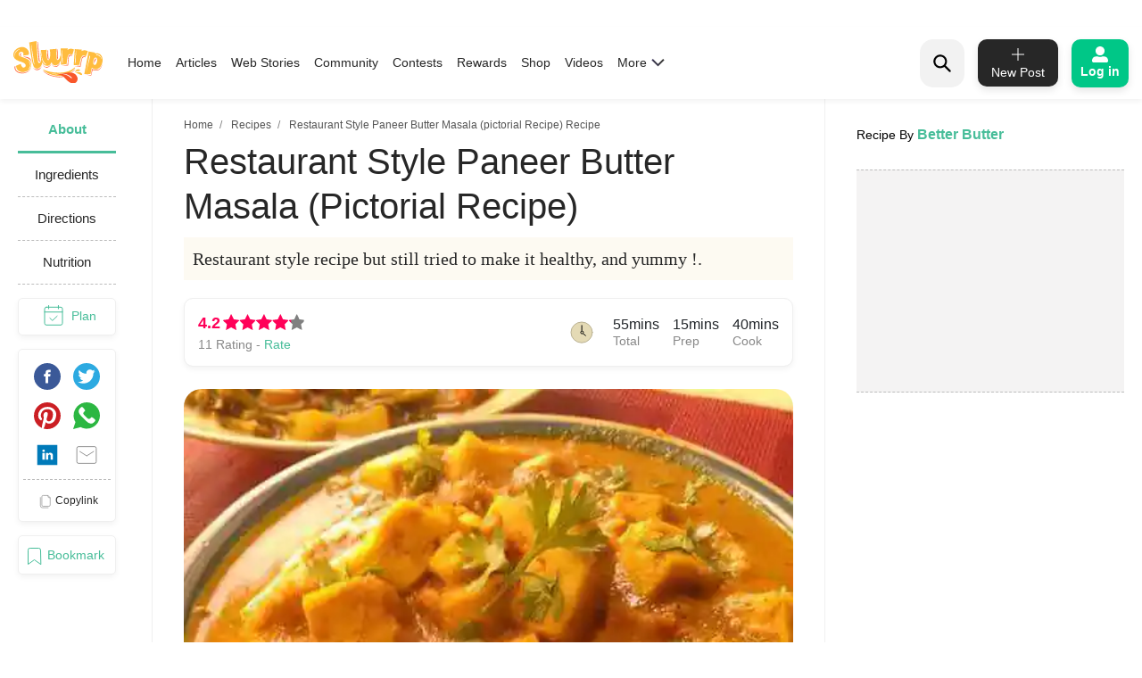

--- FILE ---
content_type: text/html; charset=utf-8
request_url: https://www.google.com/recaptcha/api2/aframe
body_size: 267
content:
<!DOCTYPE HTML><html><head><meta http-equiv="content-type" content="text/html; charset=UTF-8"></head><body><script nonce="pmzPwBXi7urVc4F2wiEeVA">/** Anti-fraud and anti-abuse applications only. See google.com/recaptcha */ try{var clients={'sodar':'https://pagead2.googlesyndication.com/pagead/sodar?'};window.addEventListener("message",function(a){try{if(a.source===window.parent){var b=JSON.parse(a.data);var c=clients[b['id']];if(c){var d=document.createElement('img');d.src=c+b['params']+'&rc='+(localStorage.getItem("rc::a")?sessionStorage.getItem("rc::b"):"");window.document.body.appendChild(d);sessionStorage.setItem("rc::e",parseInt(sessionStorage.getItem("rc::e")||0)+1);localStorage.setItem("rc::h",'1768757031516');}}}catch(b){}});window.parent.postMessage("_grecaptcha_ready", "*");}catch(b){}</script></body></html>

--- FILE ---
content_type: application/javascript; charset=UTF-8
request_url: https://www.slurrp.com/web/_next/static/chunks/169-646ba2e7bb326876da06.js
body_size: 4393
content:
(self.webpackChunk_N_E=self.webpackChunk_N_E||[]).push([[169],{74509:function(t,o,e){"use strict";e.d(o,{U7:function(){return r},N_:function(){return d},Cv:function(){return a},n1:function(){return c},Fx:function(){return i},P6:function(){return s}});var r="Slurrp",d="Article",a="Recipes",c="PHOTOS",i="Slurrp360",s="Food-trails"},20674:function(t,o,e){"use strict";e.d(o,{RB:function(){return d},zs:function(){return a},nq:function(){return c}});var r=e(87329),d=[{id:1,category:"Mixer Grinder",catId:"MIXERGRINDER",productId:"B07GL1976K"},{id:2,category:"Mixer Grinder",catId:"MIXERGRINDER",productId:"B075JJ5NQC"},{id:3,category:"Mixer Grinder",catId:"MIXERGRINDER",productId:"B0756K5DYZ"},{id:4,category:"Mixer Grinder",catId:"MIXERGRINDER",productId:"B07MKMFKPG"},{id:5,category:"Mixer Grinder",catId:"MIXERGRINDER",productId:"B07DGD4Z4C"},{id:6,category:"Mixer Grinder",catId:"MIXERGRINDER",productId:"B08CFJBZRK"},{id:7,category:"Juicers",catId:"JUICERS",productId:"B00GOWJVXA"},{id:8,category:"Juicers",catId:"JUICERS",productId:"B07Y9PY6Y1"},{id:9,category:"Kadai",catId:"KADAI",productId:"B09XR6Q1KY"},{id:10,category:"Kadai",catId:"KADAI",productId:"B07P913VF3"},{id:11,category:"Knives",catId:"KNIVES",productId:"B0924QKL93"},{id:12,category:"Knives",catId:"KNIVES",productId:"B083M7M1BS"},{id:13,category:"Knives",catId:"KNIVES",productId:"B088HBW6KV"},{id:14,category:"Oplware",catId:"OPLWARE",productId:"B097PFVVCH"},{id:15,category:"Others",catId:"OTHERS",productId:"B095W2SBSN"},{id:16,category:"Oplware",catId:"OPLWARE",productId:"B097HTDJ13"},{id:17,category:"Others",catId:"OTHERS",productId:"B091JVX1FT"},{id:18,category:"Almonds",catId:"ALMONDS",productId:"B0992KMQYL"},{id:19,category:"Almonds",catId:"ALMONDS",productId:"B09GNV7YZM"},{id:20,category:"Almonds",catId:"ALMONDS",productId:"B01LPY9R08"},{id:21,category:"Almonds",catId:"ALMONDS",productId:"B08X47YNJF"},{id:22,category:"Cashews",catId:"CASHEWS",productId:"B08487XKYR"},{id:23,category:"Cashews",catId:"CASHEWS",productId:"B09GNSDZVW"},{id:24,category:"Cashews",catId:"CASHEWS",productId:"B07X9NLL8T"},{id:25,category:"Cashews",catId:"CASHEWS",productId:"B09314YCY4"},{id:26,category:"Pistachios",catId:"PISTACHIOS",productId:"B07Q1Z293G"},{id:27,category:"Pistachios",catId:"PISTACHIOS",productId:"B015T5A7NK"},{id:28,category:"Pistachios",catId:"PISTACHIOS",productId:"B01N3C3RQ9"},{id:29,category:"Pistachios",catId:"PISTACHIOS",productId:"B01LZ5DFW2"},{id:30,category:"Walnuts",catId:"WALNUTS",productId:"B01HBRBY5E"},{id:31,category:"Walnuts",catId:"WALNUTS",productId:"B075QGB966"},{id:32,category:"Hazelnuts",catId:"HAZELNUTS",productId:"B08Y78C9LJ"},{id:33,category:"Pecan",catId:"PECAN",productId:"B07CRP389F"},{id:34,category:"Pecan",catId:"PECAN",productId:"B082V9ZLJF"},{id:35,category:"Pecan",catId:"PECAN",productId:"B07MF7K9HD"},{id:36,category:"Pine nuts",catId:"PINENUTS",productId:"B01H8Y2UKS"},{id:37,category:"Pine nuts",catId:"PINENUTS",productId:"B01H8Y2VV6"},{id:38,category:"Raisins",catId:"RAISINS",productId:"B09GNSFRVC"},{id:39,category:"Dates",catId:"DATES",productId:"B085NTZMVR"},{id:40,category:"Dates",catId:"DATES",productId:"B099WFJZR1"},{id:41,category:"Dry Figs",catId:"DRYFIGS",productId:"B08V6VXB7T"},{id:42,category:"Dry Figs",catId:"DRYFIGS",productId:"B0758D65V3"},{id:43,category:"Prunes",catId:"PRUNES",productId:"B00OOHS0AC"},{id:44,category:"Prunes",catId:"PRUNES",productId:"B09GW9BDVT"},{id:45,category:"Prunes",catId:"PRUNES",productId:"B01LWVFCMF"},{id:46,category:"Apricots",catId:"APRICOTS",productId:"B08RF2QXCQ"},{id:47,category:"Apricots",catId:"APRICOTS",productId:"B07PZWP8Z1"},{id:48,category:"Cherries",catId:"CHERRIES",productId:"B09DKNNYMP"},{id:49,category:"Cherries",catId:"CHERRIES",productId:"B07QWXMPBK"},{id:50,category:"Berries",catId:"BERRIES",productId:"B07GR2G678"},{id:51,category:"Berries",catId:"BERRIES",productId:"B08RC6YY8G"},{id:52,category:"Dry Mango",catId:"DRYMANGO",productId:"B00LPHGOE8"},{id:53,category:"Dry Mango",catId:"DRYMANGO",productId:"B08XZLH675"},{id:54,category:"Sunflower Seeds",catId:"SUNFLOWERSEEDS",productId:"B07R61Z6F2"},{id:55,category:"Flax Seeds",catId:"FLAXSEEDS",productId:"B06XW7BSFV"},{id:56,category:"Flax Seeds",catId:"FLAXSEEDS",productId:"B07QX8BTHW"},{id:57,category:"Chia Seeds",catId:"CHIASEEDS",productId:"B013SRPYSY"},{id:58,category:"Chia Seeds",catId:"CHIASEEDS",productId:"B07QX5QJ1H"},{id:59,category:"Chia Seeds",catId:"CHIASEEDS",productId:"B06WWMXY3B"},{id:60,category:"Pumpkin Seeds",catId:"PUMPKITSEEDS",productId:"B089WVTBXX"},{id:61,category:"Pumpkin Seeds",catId:"PUMPKITSEEDS",productId:"B01M3SDPPK"},{id:62,category:"Hand Blender",catId:"HANDBLENDER",productId:"B00A7PLVU6"},{id:63,category:"Hand Blender",catId:"HANDBLENDER",productId:"B0747VDH9L"},{id:64,category:"Hand Blender",catId:"HANDBLENDER",productId:"B00YQLG7GK"},{id:65,category:"Food Processor",catId:"FOODPROCESSOR",productId:"B079YQJJ18"},{id:66,category:"Food Processor",catId:"FOODPROCESSOR",productId:"B09SXXWMHM"},{id:67,category:"Food Processor",catId:"FOODPROCESSOR",productId:"B077TWZLCK"},{id:68,category:"Oven Toaster Grills",catId:"OVENTOASTERGRILLS",productId:"B07P1BR7L8"},{id:69,category:"Oven Toaster Grills",catId:"OVENTOASTERGRILLS",productId:"B01N1TZ4J5"},{id:70,category:"Oven Toaster Grills",catId:"OVENTOASTERGRILLS",productId:"B07WDVW2RR"},{id:71,category:"Toasters",catId:"TOASTERS",productId:"B07CRDW358"},{id:72,category:"Toasters",catId:"TOASTERS",productId:"B071VNHMX2"},{id:73,category:"Toasters",catId:"TOASTERS",productId:"B0073QGKAS"},{id:74,category:"Rice & Pasta Cookers",catId:"RICEPASTACOOKERS",productId:"B0B5KZ3C53"},{id:75,category:"Rice & Pasta Cookers",catId:"RICEPASTACOOKERS",productId:"B09XHXXCFH"},{id:76,category:"Rice & Pasta Cookers",catId:"RICEPASTACOOKERS",productId:"B00A328ENA"},{id:77,category:"Air Fryers",catId:"AIRFRYERS",productId:"B097RJ867P"},{id:78,category:"Air Fryers",catId:"AIRFRYERS",productId:"B085TLFX3F"},{id:79,category:"Air Fryers",catId:"AIRFRYERS",productId:"B09CTWFV5W"},{id:80,category:"Hand Mixers",catId:"HANDMIXERS",productId:"B0B5X7W674"},{id:81,category:"Hand Mixers",catId:"HANDMIXERS",productId:"B075K76YW1"},{id:82,category:"Hand Mixers",catId:"HANDMIXERS",productId:"B07GDR7VZ3"},{id:83,category:"Coffee Machines",catId:"COFFEEMACHINES",productId:"B017NSGHR6"},{id:84,category:"Coffee Machines",catId:"COFFEEMACHINES",productId:"B07WJ4NG21"},{id:85,category:"Coffee Machines",catId:"COFFEEMACHINES",productId:"B09G9MVJ64"},{id:86,category:"Wet Grinders",catId:"WETGRINDERS",productId:"B078HG2ZPS"},{id:87,category:"Wet Grinders",catId:"WETGRINDERS",productId:"B00P4GQYDM"},{id:88,category:"Wet Grinders",catId:"WETGRINDERS",productId:"B06XXKNBDV"},{id:89,category:"Induction Cooktops",catId:"INDUCTIONCOOKTOPS",productId:"B01GFTEV5Y"},{id:90,category:"Induction Cooktops",catId:"INDUCTIONCOOKTOPS",productId:"B00EDJJ7FS"},{id:91,category:"Induction Cooktops",catId:"INDUCTIONCOOKTOPS",productId:"B0832W3B7Q"},{id:92,category:"Sandwich Makers",catId:"SANDWICHMAKERS",productId:"B07S851WX5"},{id:93,category:"Sandwich Makers",catId:"SANDWICHMAKERS",productId:"B01486F4G6"},{id:94,category:"Sandwich Makers",catId:"SANDWICHMAKERS",productId:"B07S8494F7"},{id:95,category:"Soup Maker",catId:"SOUPMAKER",productId:"B07JFHGNFM"},{id:96,category:"Electric Kettles",catId:"ELECTICKETTLES",productId:"B0B2K9W88Q"},{id:97,category:"Electric Kettles",catId:"ELECTICKETTLES",productId:"B08D74JGRL"},{id:98,category:"Electric Kettles",catId:"ELECTICKETTLES",productId:"B07WMS7TWB"},{id:99,category:"Electric Kettles",catId:"ELECTICKETTLES",productId:"B01MQZ7J8K"},{id:100,category:"Blender",catId:"BLENDER",productId:"B0B3G5XZN5"},{id:101,category:"Blender",catId:"BLENDER",productId:"B09J2SCVQT"},{id:102,category:"Blender",catId:"BLENDER",productId:"B00W56GLOQ"},{id:103,category:"Cookware Sets",catId:"COOKWARESETS",productId:"B09QPW57FM"},{id:104,category:"Cookware Sets",catId:"COOKWARESETS",productId:"B098N8VCPH"},{id:105,category:"Frying pans",catId:"FRYINGPANS",productId:"B003SLDNNO"},{id:106,category:"Frying pans",catId:"FRYINGPANS",productId:"B0732NXYNS"},{id:107,category:"Frying pans",catId:"FRYINGPANS",productId:"B084ST6XG2"},{id:108,category:"Tawas",catId:"TAWAS",productId:"B0091X7RVM"},{id:109,category:"Tawas",catId:"TAWAS",productId:"B083SMMY8D"},{id:110,category:"Tawas",catId:"TAWAS",productId:"B09NQ48P61"},{id:111,category:"Woks",catId:"WOKS",productId:"B07T8B4R4Q"},{id:112,category:"Woks",catId:"WOKS",productId:"B08DWNQBBV"},{id:113,category:"Woks",catId:"WOKS",productId:"B0B1J5VZDB"},{id:114,category:"Tadka Pans",catId:"TADKAPANS",productId:"B0002CX9FE"},{id:115,category:"Tadka Pans",catId:"TADKAPANS",productId:"B00MUEFOU0"},{id:116,category:"Choppers & Chippers",catId:"CHOPPERSCHIPPERS",productId:"B08DBXBN3S"},{id:117,category:"Choppers & Chippers",catId:"CHOPPERSCHIPPERS",productId:"B01BVDS1BE"},{id:118,category:"Choppers & Chippers",catId:"CHOPPERSCHIPPERS",productId:"B0B935YNR7"},{id:119,category:"Baking Tools",catId:"BAKINGTOOLS",productId:"B08G194F2Y"},{id:120,category:"Baking Tools",catId:"BAKINGTOOLS",productId:"B07P82LZWZ"}],a=function(t){var o=t.sort((function(){return.5-Math.random()})),e=[];return(0,r.Z)(new Set(o.map((function(t){return t.catId})))).forEach((function(t){e.push(o.find((function(o){return o.catId===t})))})),e.filter((function(t,o){return o<5})).map((function(t){return t.productId.trim()}))},c=function(t,o){return{partnerTag:o,itemIds:t,resources:["Images.Primary.Small","Images.Primary.Medium","Images.Primary.Large","Images.Variants.Small","Images.Variants.Medium","Images.Variants.Large","ItemInfo.ProductInfo","ItemInfo.Title","Offers.Listings.Price","Offers.Listings.SavingBasis","Offers.Summaries.OfferCount"]}}},21433:function(t,o,e){"use strict";var r=e(85893),d=e(65988),a=e(2962),c=e(80187),i=e(97457),s=e(9008);o.Z=function(t){var o=t.statusCode,e=t.pageData;return console.log("Status Code===>",o),(0,r.jsxs)(r.Fragment,{children:[(0,r.jsxs)(s.default,{children:[(0,r.jsx)("link",{rel:"preload",href:"https://images.slurrp.com/prod/nextjs/fonts/Lexend-Light.woff2",as:"font",type:"font/woff2",crossorigin:"anonymous",className:"jsx-477914308"}),(0,r.jsx)("link",{rel:"preload",href:"https://images.slurrp.com/prod/nextjs/fonts/Lexend-Regular.woff2",as:"font",type:"font/woff2",crossorigin:"anonymous",className:"jsx-477914308"}),(0,r.jsx)("link",{rel:"preload",href:"https://images.slurrp.com/prod/nextjs/fonts/Lexend-Medium.woff2",as:"font",type:"font/woff2",crossorigin:"anonymous",className:"jsx-477914308"}),(0,r.jsx)("link",{rel:"preload",href:"https://images.slurrp.com/prod/nextjs/fonts/Lexend-SemiBold.woff2",as:"font",type:"font/woff2",crossorigin:"anonymous",className:"jsx-477914308"}),(0,r.jsx)("link",{rel:"preload",href:"https://images.slurrp.com/prod/nextjs/fonts/Lexend-Bold.woff2",as:"font",type:"font/woff2",crossorigin:"anonymous",className:"jsx-477914308"}),(0,r.jsx)("link",{rel:"preload",href:"https://images.slurrp.com/prod/nextjs/fonts/Lexend-ExtraBold.woff2",as:"font",type:"font/woff2",crossorigin:"anonymous",className:"jsx-477914308"}),(0,r.jsx)("link",{rel:"preload",href:"https://images.slurrp.com/prod/nextjs/fonts/Lexend-Black.woff2",as:"font",type:"font/woff2",crossorigin:"anonymous",className:"jsx-477914308"}),(0,r.jsx)("link",{rel:"preload",href:"https://images.slurrp.com/prod/nextjs/fonts/SourceSerifPro-Light.woff2",as:"font",type:"font/woff2",crossorigin:"anonymous",className:"jsx-477914308"}),(0,r.jsx)("link",{rel:"preload",href:"https://images.slurrp.com/prod/nextjs/fonts/SourceSerifPro-Regular.woff2",as:"font",type:"font/woff2",crossorigin:"anonymous",className:"jsx-477914308"}),(0,r.jsx)("link",{rel:"preload",href:"https://images.slurrp.com/prod/nextjs/fonts/SourceSerifPro-Semibold.woff2",as:"font",type:"font/woff2",crossorigin:"anonymous",className:"jsx-477914308"}),(0,r.jsx)("link",{rel:"preload",href:"https://images.slurrp.com/prod/nextjs/fonts/SourceSerifPro-Bold.woff2",as:"font",type:"font/woff2",crossorigin:"anonymous",className:"jsx-477914308"})]}),(0,r.jsx)(a.PB,{title:"404 Not Found",description:"Page not found!"}),(0,r.jsx)(c.default,{isMobile:e.isMobile,baseUrl:e.baseUrl,activePage:"Error page"}),(0,r.jsxs)("div",{className:"jsx-477914308 errorwrap",children:[(0,r.jsx)("img",{src:"https://www.slurrp.com/assets/images/error-img.svg",width:"460",height:"360",className:"jsx-477914308 errorimg"}),(0,r.jsx)("div",{className:"jsx-477914308 wentwrng",children:" Something went wrong"}),(0,r.jsx)("a",{href:"https://www.slurrp.com/",className:"jsx-477914308 backtohome",children:"Back to Home"})]}),(0,r.jsx)(i.default,{}),(0,r.jsx)(d.default,{id:"477914308",children:['@font-face{font-family:"Lexend";font-style:normal;font-weight:300;src:url(https://images.slurrp.com/prod/nextjs/fonts/Lexend-Light.woff2) format("woff2");font-display:optional;}','@font-face{font-family:"Lexend";font-style:normal;font-weight:400;src:url(https://images.slurrp.com/prod/nextjs/fonts/Lexend-Regular.woff2) format("woff2");font-display:optional;}','@font-face{font-family:"Lexend";font-style:normal;font-weight:500;src:url(https://images.slurrp.com/prod/nextjs/fonts/Lexend-Medium.woff2) format("woff2");font-display:optional;}','@font-face{font-family:"Lexend";font-style:normal;font-weight:600;src:url(https://images.slurrp.com/prod/nextjs/fonts/Lexend-SemiBold.woff2) format("woff2");font-display:optional;}','@font-face{font-family:"Lexend";font-style:normal;font-weight:700;src:url(https://images.slurrp.com/prod/nextjs/fonts/Lexend-Bold.woff2) format("woff2");font-display:optional;}','@font-face{font-family:"Lexend";font-style:normal;font-weight:800;src:url(https://images.slurrp.com/prod/nextjs/fonts/Lexend-ExtraBold.woff2) format("woff2");font-display:optional;}','@font-face{font-family:"Lexend";font-style:normal;font-weight:900;src:url(https://images.slurrp.com/prod/nextjs/fonts/Lexend-Black.woff2) format("woff2");font-display:optional;}','@font-face{font-family:"Source Serif Pro";font-style:normal;font-weight:300;src:url(https://images.slurrp.com/prod/nextjs/fonts/SourceSerifPro-Light.woff2) format("woff2");font-display:optional;}','@font-face{font-family:"Source Serif Pro";font-style:normal;font-weight:400;src:url(https://images.slurrp.com/prod/nextjs/fonts/SourceSerifPro-Regular.woff2) format("woff2");font-display:optional;}','@font-face{font-family:"Source Serif Pro";font-style:normal;font-weight:600;src:url(https://images.slurrp.com/prod/nextjs/fonts/SourceSerifPro-Semibold.woff2) format("woff2");font-display:optional;}','@font-face{font-family:"Source Serif Pro";font-style:normal;font-weight:700;src:url(https://images.slurrp.com/prod/nextjs/fonts/SourceSerifPro-Bold.woff2) format("woff2");font-display:optional;}',"html,body,div,span,applet,object,iframe,h1,h2,h3,h4,h5,h6,p,blockquote,pre,a,abbr,acronym,address,big,cite,code,del,dfn,em,img,ins,kbd,q,s,samp,small,strike,strong,sub,sup,tt,var,b,u,i,center,dl,dt,dd,ol,ul,li,fieldset,form,label,legend,table,caption,tbody,tfoot,thead,tr,th,td,article,aside,canvas,details,embed,figure,figcaption,footer,header,hgroup,menu,nav,output,ruby,section,summary,time,mark,audio,video{margin:0;padding:0;border:0;font-size:100%;vertical-align:baseline;}","article,aside,details,figcaption,figure,footer,header,hgroup,menu,nav,section{display:block;}","body{line-height:1;}","ol,ul{list-style:none;}","a{-webkit-text-decoration:none !important;text-decoration:none !important;}","blockquote,q{quotes:none;}",'blockquote:before,blockquote:after,q:before,q:after{content:"";content:none;}',"table{border-collapse:collapse;border-spacing:0;}","*,:before,:after{box-sizing:border-box;-moz-box-sizing:border-box;-webkit-box-sizing:border-box;}","html{-ms-text-size-adjust:100%;-webkit-text-size-adjust:100%;font-size:100%;}","body{font-family:'Lexend',sans-serif overflow-x:hidden;}",".errorwrap{margin:0 auto;max-width:460px;display:-webkit-box;display:-webkit-flex;display:-ms-flexbox;display:flex;-webkit-align-items:center;-webkit-box-align:center;-ms-flex-align:center;align-items:center;-webkit-box-pack:center;-webkit-justify-content:center;-ms-flex-pack:center;justify-content:center;-webkit-flex-direction:column;-ms-flex-direction:column;flex-direction:column;}",".backtohome{background-color:#fec82e;display:inline-block;font-size:12px;font-weight:700;padding:10px;border-radius:50px;color:#fff;margin:20px auto 40px;}",".errorimg{margin-top:20px;max-width:100%;width:100%;height:auto;}",".wentwrng{font-weight:700;font-size:16px;margin-top:30px;}"]})]})}},47058:function(t,o,e){"use strict";var r=e(85893),d=e(65988),a=e(22994);e(6406);o.Z=function(){return(0,r.jsxs)(r.Fragment,{children:[(0,r.jsx)(a.Ix,{position:"top-center",autoClose:5e3,hideProgressBar:!0,newestOnTop:!1,closeOnClick:!0,rtl:!1,pauseOnFocusLoss:!0,draggable:!0,pauseOnHover:!0}),(0,r.jsx)(d.default,{id:"2495924854",children:[".Toastify{display:-webkit-box;display:-webkit-flex;display:-ms-flexbox;display:flex;-webkit-box-pack:center;-webkit-justify-content:center;-ms-flex-pack:center;justify-content:center;-webkit-align-items:center;-webkit-box-align:center;-ms-flex-align:center;align-items:center;position:relative;z-index:1024;top:140px;}",".Toastify__toast-container--top-center{top:140px;left:50%;-webkit-transform:translateX(-50%);-ms-transform:translateX(-50%);transform:translateX(-50%);width:auto;}",'.Toastify__toast{position:relative;box-sizing:border-box;margin-bottom:1rem;text-align:center;display:-webkit-box;display:-webkit-flex;display:-ms-flexbox;display:flex;-webkit-box-pack:justify;-webkit-justify-content:space-between;-ms-flex-pack:justify;justify-content:space-between;max-height:800px;overflow:hidden;cursor:pointer;direction:ltr;background-color:#ffc600 !important;font-family:"Montserrat",sans-serif !important;font-weight:700;font-size:0.875rem;line-height:1.125rem;padding:0.25rem 1rem !important;color:#000 !important;border-radius:20px !important;min-height:auto !important;}',".Toastify__toast-body{margin:auto 0;-webkit-flex:1 1 auto;-webkit-flex:1 1 auto;-ms-flex:1 1 auto;flex:1 1 auto;padding:0;}",".Toastify__close-button{display:none;}"]})]})}}}]);

--- FILE ---
content_type: application/javascript; charset=UTF-8
request_url: https://www.slurrp.com/web/_next/static/chunks/1519-36832b061216b7b13886.js
body_size: 1356
content:
(self.webpackChunk_N_E=self.webpackChunk_N_E||[]).push([[1519],{19030:function(t,n,i){"use strict";i.d(n,{Lx:function(){return e},Po:function(){return o},Wv:function(){return r},e5:function(){return s},D2:function(){return u},Qx:function(){return c},FM:function(){return l},Eo:function(){return a},S8:function(){return m},Q8:function(){return p},OU:function(){return h},Iz:function(){return f},Fb:function(){return d},tH:function(){return k},gX:function(){return w},ih:function(){return g},Di:function(){return S},ec:function(){return y},VZ:function(){return L},Oo:function(){return v},NS:function(){return P},k0:function(){return M},GM:function(){return b},dS:function(){return C},kk:function(){return H},mF:function(){return O}});var e="https://accounts.hindustantimes.com/logout.html",o="/",r="/meal-plan",s="/my-collection",u="/article",c="/community",l="/videos",a="/create-recipe",m="/slurrp360",p="/shop",h="/rewards",f="/recipes",d="/discover/recipes",k="/discover/recipes",w="/discover/recipes",g="/profile",S="/preferences",y="/shopping-list",L="/settings",v="/articles",P="/article",M="/article",b="/contests",C="/web-stories",H="/photo-stories",O="/food-trails"},91519:function(t,n,i){"use strict";i.r(n),i.d(n,{API_URL:function(){return c},PAGE_LIMIT:function(){return r},compnies:function(){return p},downloadAppLink:function(){return u},headerMenuList:function(){return l},legal:function(){return f},loginLink:function(){return s},myAccountMenuList:function(){return a},partnerSites:function(){return m},quickLinks:function(){return h}});var e=i(19030),o={home:"Home",pricing:"Pricing",discover:"Discover",drinks:"Drinks",mealPlan:"Meal Plan",nutrimeter:"Nutrimeter",cookbook:"My Collection",articles:"Articles",help:"Help",loginSignup:"Login / Signup",community:"Community",contest:"Contests",webStories:"Web Stories",newsletters:"Newsletters",photoStories:"Photo Stories",foodTrails:"Food Trails",slurpp360:"Slurrp 360",shopPage:"Shop",video:"Videos",videos:"Videos",rewards:"Rewards"};var r=18,s={LOGIN:"https://accounts.hindustantimes.com/?type=plain&ref=htsc&cta=Home%20Login",LOGOUT:"https://accounts.hindustantimes.com/logout.html"},u={android:"https://play.google.com/store/apps/details?id=com.ht.Slurrp",ios:"https://apps.apple.com/in/app/slurrp/id1557645217"},c={WEBSTORIES:"https://stg-slurrpwpcms.htmedia.in/",FOOTER_API:"https://api.slurrp.com/"},l=[{to:e.Po,title:o.home},{to:e.D2,title:o.articles},{to:e.dS,title:o.webStories},{to:e.Qx,title:o.community},{to:e.GM,title:o.contest},{to:e.OU,title:o.rewards},{to:e.Q8,title:o.shopPage},{to:e.FM,title:o.videos}],a=[{to:e.ih,title:"My Profile",icon:"MyProfile",isLink:!0},{to:e.Di,title:"My Preferences",icon:"MyPreferences",isLink:!0},{to:e.e5,title:"My Collection",icon:"MyPreferences",isLink:!0},{to:e.Wv,title:"Meal Plan",icon:"MyPreferences",isLink:!0},{to:e.ec,title:"Shopping List",icon:"Shoppinglist",isLink:!0},{to:e.VZ,title:"Settings",icon:"Setting",isLink:!0},{to:e.Lx,title:"Logout",icon:"logout",isLink:!1}],m=[{name:"Hindustan Times",link:"https://www.hindustantimes.com/"},{name:"Live Hindustan",link:"https://www.livehindustan.com/"},{name:"Live Mint",link:"https://www.livemint.com/"},{name:"Desimartini",link:"http://desimartini.com/"},{name:"Shine",link:"https://www.shine.com/"},{name:"Healthshots",link:"http://healthshots.com/"}],p=[{name:"About",link:"/about"},{name:"Help & Support",link:"/help"},{name:"FAQs",link:"/faq"},{name:"Partner with us",link:"/content-partner"}],h=[{name:"Web Stories",link:"/web-stories"},{name:"Web Stories in Hindi",link:"/web-stories/hindi/"},{name:"Community",link:"/community"},{name:"Shop",link:"/shop"},{name:"Slurrp 360",link:"/slurrp360"},{name:"Videos",link:"/videos"},{name:"Food trails",link:"/food-trails"},{name:"Christmas & New Year 2024",link:"/festival-shopping-gifts-food-recipes"}],f=[{name:"Privacy Policy",link:"/privacy"},{name:"Cookie Policy",link:"/cookie"},{name:"Terms & Conditions",link:"/termsandconditions"},{name:"Sitemap",link:"https://www.slurrp.com/sitemap.xml"},{name:"Community Guidelines",link:"/community-guidelines"}]}}]);

--- FILE ---
content_type: application/javascript; charset=utf-8
request_url: https://fundingchoicesmessages.google.com/f/AGSKWxVIzeVeGdfIfXPEDLIL0T6T5chlixUbgod-QSOmOPWwz9wGb8GUt1q7ti66227MLJx542Qf2LrBmz8TntS_NU7efbePp8m7yYQ0oq-9XnMSrDuY6p7Zb_dggCx2VdjbE6N_3ykDFYUp7zVYDH1riFkvv8FX0n9JezNfhdyXSsnK3o_a9Mp5iiWoLGaj/_/finads./ledad./addata./adstream_/netspiderads2.
body_size: -1290
content:
window['08d8cad0-bd35-4ef1-aecc-6c3a1420dd79'] = true;